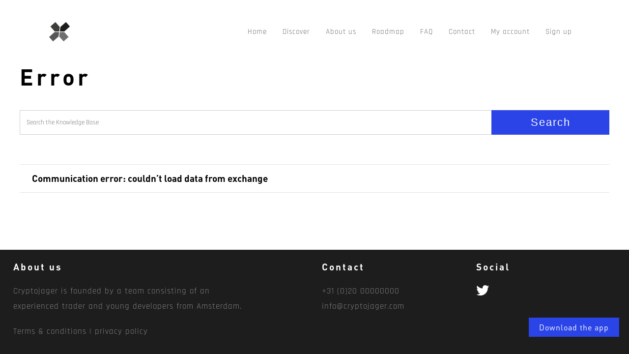

--- FILE ---
content_type: text/html; charset=utf-8
request_url: https://www.google.com/recaptcha/api2/anchor?ar=1&k=6LfOOc4iAAAAAEXbirbZ4fhbdlBrUyCKFwMWfT90&co=aHR0cHM6Ly93d3cuY3J5cHRvamFnZXIuY29tOjQ0Mw..&hl=en&v=PoyoqOPhxBO7pBk68S4YbpHZ&size=invisible&anchor-ms=20000&execute-ms=30000&cb=s0nldil2aks2
body_size: 48778
content:
<!DOCTYPE HTML><html dir="ltr" lang="en"><head><meta http-equiv="Content-Type" content="text/html; charset=UTF-8">
<meta http-equiv="X-UA-Compatible" content="IE=edge">
<title>reCAPTCHA</title>
<style type="text/css">
/* cyrillic-ext */
@font-face {
  font-family: 'Roboto';
  font-style: normal;
  font-weight: 400;
  font-stretch: 100%;
  src: url(//fonts.gstatic.com/s/roboto/v48/KFO7CnqEu92Fr1ME7kSn66aGLdTylUAMa3GUBHMdazTgWw.woff2) format('woff2');
  unicode-range: U+0460-052F, U+1C80-1C8A, U+20B4, U+2DE0-2DFF, U+A640-A69F, U+FE2E-FE2F;
}
/* cyrillic */
@font-face {
  font-family: 'Roboto';
  font-style: normal;
  font-weight: 400;
  font-stretch: 100%;
  src: url(//fonts.gstatic.com/s/roboto/v48/KFO7CnqEu92Fr1ME7kSn66aGLdTylUAMa3iUBHMdazTgWw.woff2) format('woff2');
  unicode-range: U+0301, U+0400-045F, U+0490-0491, U+04B0-04B1, U+2116;
}
/* greek-ext */
@font-face {
  font-family: 'Roboto';
  font-style: normal;
  font-weight: 400;
  font-stretch: 100%;
  src: url(//fonts.gstatic.com/s/roboto/v48/KFO7CnqEu92Fr1ME7kSn66aGLdTylUAMa3CUBHMdazTgWw.woff2) format('woff2');
  unicode-range: U+1F00-1FFF;
}
/* greek */
@font-face {
  font-family: 'Roboto';
  font-style: normal;
  font-weight: 400;
  font-stretch: 100%;
  src: url(//fonts.gstatic.com/s/roboto/v48/KFO7CnqEu92Fr1ME7kSn66aGLdTylUAMa3-UBHMdazTgWw.woff2) format('woff2');
  unicode-range: U+0370-0377, U+037A-037F, U+0384-038A, U+038C, U+038E-03A1, U+03A3-03FF;
}
/* math */
@font-face {
  font-family: 'Roboto';
  font-style: normal;
  font-weight: 400;
  font-stretch: 100%;
  src: url(//fonts.gstatic.com/s/roboto/v48/KFO7CnqEu92Fr1ME7kSn66aGLdTylUAMawCUBHMdazTgWw.woff2) format('woff2');
  unicode-range: U+0302-0303, U+0305, U+0307-0308, U+0310, U+0312, U+0315, U+031A, U+0326-0327, U+032C, U+032F-0330, U+0332-0333, U+0338, U+033A, U+0346, U+034D, U+0391-03A1, U+03A3-03A9, U+03B1-03C9, U+03D1, U+03D5-03D6, U+03F0-03F1, U+03F4-03F5, U+2016-2017, U+2034-2038, U+203C, U+2040, U+2043, U+2047, U+2050, U+2057, U+205F, U+2070-2071, U+2074-208E, U+2090-209C, U+20D0-20DC, U+20E1, U+20E5-20EF, U+2100-2112, U+2114-2115, U+2117-2121, U+2123-214F, U+2190, U+2192, U+2194-21AE, U+21B0-21E5, U+21F1-21F2, U+21F4-2211, U+2213-2214, U+2216-22FF, U+2308-230B, U+2310, U+2319, U+231C-2321, U+2336-237A, U+237C, U+2395, U+239B-23B7, U+23D0, U+23DC-23E1, U+2474-2475, U+25AF, U+25B3, U+25B7, U+25BD, U+25C1, U+25CA, U+25CC, U+25FB, U+266D-266F, U+27C0-27FF, U+2900-2AFF, U+2B0E-2B11, U+2B30-2B4C, U+2BFE, U+3030, U+FF5B, U+FF5D, U+1D400-1D7FF, U+1EE00-1EEFF;
}
/* symbols */
@font-face {
  font-family: 'Roboto';
  font-style: normal;
  font-weight: 400;
  font-stretch: 100%;
  src: url(//fonts.gstatic.com/s/roboto/v48/KFO7CnqEu92Fr1ME7kSn66aGLdTylUAMaxKUBHMdazTgWw.woff2) format('woff2');
  unicode-range: U+0001-000C, U+000E-001F, U+007F-009F, U+20DD-20E0, U+20E2-20E4, U+2150-218F, U+2190, U+2192, U+2194-2199, U+21AF, U+21E6-21F0, U+21F3, U+2218-2219, U+2299, U+22C4-22C6, U+2300-243F, U+2440-244A, U+2460-24FF, U+25A0-27BF, U+2800-28FF, U+2921-2922, U+2981, U+29BF, U+29EB, U+2B00-2BFF, U+4DC0-4DFF, U+FFF9-FFFB, U+10140-1018E, U+10190-1019C, U+101A0, U+101D0-101FD, U+102E0-102FB, U+10E60-10E7E, U+1D2C0-1D2D3, U+1D2E0-1D37F, U+1F000-1F0FF, U+1F100-1F1AD, U+1F1E6-1F1FF, U+1F30D-1F30F, U+1F315, U+1F31C, U+1F31E, U+1F320-1F32C, U+1F336, U+1F378, U+1F37D, U+1F382, U+1F393-1F39F, U+1F3A7-1F3A8, U+1F3AC-1F3AF, U+1F3C2, U+1F3C4-1F3C6, U+1F3CA-1F3CE, U+1F3D4-1F3E0, U+1F3ED, U+1F3F1-1F3F3, U+1F3F5-1F3F7, U+1F408, U+1F415, U+1F41F, U+1F426, U+1F43F, U+1F441-1F442, U+1F444, U+1F446-1F449, U+1F44C-1F44E, U+1F453, U+1F46A, U+1F47D, U+1F4A3, U+1F4B0, U+1F4B3, U+1F4B9, U+1F4BB, U+1F4BF, U+1F4C8-1F4CB, U+1F4D6, U+1F4DA, U+1F4DF, U+1F4E3-1F4E6, U+1F4EA-1F4ED, U+1F4F7, U+1F4F9-1F4FB, U+1F4FD-1F4FE, U+1F503, U+1F507-1F50B, U+1F50D, U+1F512-1F513, U+1F53E-1F54A, U+1F54F-1F5FA, U+1F610, U+1F650-1F67F, U+1F687, U+1F68D, U+1F691, U+1F694, U+1F698, U+1F6AD, U+1F6B2, U+1F6B9-1F6BA, U+1F6BC, U+1F6C6-1F6CF, U+1F6D3-1F6D7, U+1F6E0-1F6EA, U+1F6F0-1F6F3, U+1F6F7-1F6FC, U+1F700-1F7FF, U+1F800-1F80B, U+1F810-1F847, U+1F850-1F859, U+1F860-1F887, U+1F890-1F8AD, U+1F8B0-1F8BB, U+1F8C0-1F8C1, U+1F900-1F90B, U+1F93B, U+1F946, U+1F984, U+1F996, U+1F9E9, U+1FA00-1FA6F, U+1FA70-1FA7C, U+1FA80-1FA89, U+1FA8F-1FAC6, U+1FACE-1FADC, U+1FADF-1FAE9, U+1FAF0-1FAF8, U+1FB00-1FBFF;
}
/* vietnamese */
@font-face {
  font-family: 'Roboto';
  font-style: normal;
  font-weight: 400;
  font-stretch: 100%;
  src: url(//fonts.gstatic.com/s/roboto/v48/KFO7CnqEu92Fr1ME7kSn66aGLdTylUAMa3OUBHMdazTgWw.woff2) format('woff2');
  unicode-range: U+0102-0103, U+0110-0111, U+0128-0129, U+0168-0169, U+01A0-01A1, U+01AF-01B0, U+0300-0301, U+0303-0304, U+0308-0309, U+0323, U+0329, U+1EA0-1EF9, U+20AB;
}
/* latin-ext */
@font-face {
  font-family: 'Roboto';
  font-style: normal;
  font-weight: 400;
  font-stretch: 100%;
  src: url(//fonts.gstatic.com/s/roboto/v48/KFO7CnqEu92Fr1ME7kSn66aGLdTylUAMa3KUBHMdazTgWw.woff2) format('woff2');
  unicode-range: U+0100-02BA, U+02BD-02C5, U+02C7-02CC, U+02CE-02D7, U+02DD-02FF, U+0304, U+0308, U+0329, U+1D00-1DBF, U+1E00-1E9F, U+1EF2-1EFF, U+2020, U+20A0-20AB, U+20AD-20C0, U+2113, U+2C60-2C7F, U+A720-A7FF;
}
/* latin */
@font-face {
  font-family: 'Roboto';
  font-style: normal;
  font-weight: 400;
  font-stretch: 100%;
  src: url(//fonts.gstatic.com/s/roboto/v48/KFO7CnqEu92Fr1ME7kSn66aGLdTylUAMa3yUBHMdazQ.woff2) format('woff2');
  unicode-range: U+0000-00FF, U+0131, U+0152-0153, U+02BB-02BC, U+02C6, U+02DA, U+02DC, U+0304, U+0308, U+0329, U+2000-206F, U+20AC, U+2122, U+2191, U+2193, U+2212, U+2215, U+FEFF, U+FFFD;
}
/* cyrillic-ext */
@font-face {
  font-family: 'Roboto';
  font-style: normal;
  font-weight: 500;
  font-stretch: 100%;
  src: url(//fonts.gstatic.com/s/roboto/v48/KFO7CnqEu92Fr1ME7kSn66aGLdTylUAMa3GUBHMdazTgWw.woff2) format('woff2');
  unicode-range: U+0460-052F, U+1C80-1C8A, U+20B4, U+2DE0-2DFF, U+A640-A69F, U+FE2E-FE2F;
}
/* cyrillic */
@font-face {
  font-family: 'Roboto';
  font-style: normal;
  font-weight: 500;
  font-stretch: 100%;
  src: url(//fonts.gstatic.com/s/roboto/v48/KFO7CnqEu92Fr1ME7kSn66aGLdTylUAMa3iUBHMdazTgWw.woff2) format('woff2');
  unicode-range: U+0301, U+0400-045F, U+0490-0491, U+04B0-04B1, U+2116;
}
/* greek-ext */
@font-face {
  font-family: 'Roboto';
  font-style: normal;
  font-weight: 500;
  font-stretch: 100%;
  src: url(//fonts.gstatic.com/s/roboto/v48/KFO7CnqEu92Fr1ME7kSn66aGLdTylUAMa3CUBHMdazTgWw.woff2) format('woff2');
  unicode-range: U+1F00-1FFF;
}
/* greek */
@font-face {
  font-family: 'Roboto';
  font-style: normal;
  font-weight: 500;
  font-stretch: 100%;
  src: url(//fonts.gstatic.com/s/roboto/v48/KFO7CnqEu92Fr1ME7kSn66aGLdTylUAMa3-UBHMdazTgWw.woff2) format('woff2');
  unicode-range: U+0370-0377, U+037A-037F, U+0384-038A, U+038C, U+038E-03A1, U+03A3-03FF;
}
/* math */
@font-face {
  font-family: 'Roboto';
  font-style: normal;
  font-weight: 500;
  font-stretch: 100%;
  src: url(//fonts.gstatic.com/s/roboto/v48/KFO7CnqEu92Fr1ME7kSn66aGLdTylUAMawCUBHMdazTgWw.woff2) format('woff2');
  unicode-range: U+0302-0303, U+0305, U+0307-0308, U+0310, U+0312, U+0315, U+031A, U+0326-0327, U+032C, U+032F-0330, U+0332-0333, U+0338, U+033A, U+0346, U+034D, U+0391-03A1, U+03A3-03A9, U+03B1-03C9, U+03D1, U+03D5-03D6, U+03F0-03F1, U+03F4-03F5, U+2016-2017, U+2034-2038, U+203C, U+2040, U+2043, U+2047, U+2050, U+2057, U+205F, U+2070-2071, U+2074-208E, U+2090-209C, U+20D0-20DC, U+20E1, U+20E5-20EF, U+2100-2112, U+2114-2115, U+2117-2121, U+2123-214F, U+2190, U+2192, U+2194-21AE, U+21B0-21E5, U+21F1-21F2, U+21F4-2211, U+2213-2214, U+2216-22FF, U+2308-230B, U+2310, U+2319, U+231C-2321, U+2336-237A, U+237C, U+2395, U+239B-23B7, U+23D0, U+23DC-23E1, U+2474-2475, U+25AF, U+25B3, U+25B7, U+25BD, U+25C1, U+25CA, U+25CC, U+25FB, U+266D-266F, U+27C0-27FF, U+2900-2AFF, U+2B0E-2B11, U+2B30-2B4C, U+2BFE, U+3030, U+FF5B, U+FF5D, U+1D400-1D7FF, U+1EE00-1EEFF;
}
/* symbols */
@font-face {
  font-family: 'Roboto';
  font-style: normal;
  font-weight: 500;
  font-stretch: 100%;
  src: url(//fonts.gstatic.com/s/roboto/v48/KFO7CnqEu92Fr1ME7kSn66aGLdTylUAMaxKUBHMdazTgWw.woff2) format('woff2');
  unicode-range: U+0001-000C, U+000E-001F, U+007F-009F, U+20DD-20E0, U+20E2-20E4, U+2150-218F, U+2190, U+2192, U+2194-2199, U+21AF, U+21E6-21F0, U+21F3, U+2218-2219, U+2299, U+22C4-22C6, U+2300-243F, U+2440-244A, U+2460-24FF, U+25A0-27BF, U+2800-28FF, U+2921-2922, U+2981, U+29BF, U+29EB, U+2B00-2BFF, U+4DC0-4DFF, U+FFF9-FFFB, U+10140-1018E, U+10190-1019C, U+101A0, U+101D0-101FD, U+102E0-102FB, U+10E60-10E7E, U+1D2C0-1D2D3, U+1D2E0-1D37F, U+1F000-1F0FF, U+1F100-1F1AD, U+1F1E6-1F1FF, U+1F30D-1F30F, U+1F315, U+1F31C, U+1F31E, U+1F320-1F32C, U+1F336, U+1F378, U+1F37D, U+1F382, U+1F393-1F39F, U+1F3A7-1F3A8, U+1F3AC-1F3AF, U+1F3C2, U+1F3C4-1F3C6, U+1F3CA-1F3CE, U+1F3D4-1F3E0, U+1F3ED, U+1F3F1-1F3F3, U+1F3F5-1F3F7, U+1F408, U+1F415, U+1F41F, U+1F426, U+1F43F, U+1F441-1F442, U+1F444, U+1F446-1F449, U+1F44C-1F44E, U+1F453, U+1F46A, U+1F47D, U+1F4A3, U+1F4B0, U+1F4B3, U+1F4B9, U+1F4BB, U+1F4BF, U+1F4C8-1F4CB, U+1F4D6, U+1F4DA, U+1F4DF, U+1F4E3-1F4E6, U+1F4EA-1F4ED, U+1F4F7, U+1F4F9-1F4FB, U+1F4FD-1F4FE, U+1F503, U+1F507-1F50B, U+1F50D, U+1F512-1F513, U+1F53E-1F54A, U+1F54F-1F5FA, U+1F610, U+1F650-1F67F, U+1F687, U+1F68D, U+1F691, U+1F694, U+1F698, U+1F6AD, U+1F6B2, U+1F6B9-1F6BA, U+1F6BC, U+1F6C6-1F6CF, U+1F6D3-1F6D7, U+1F6E0-1F6EA, U+1F6F0-1F6F3, U+1F6F7-1F6FC, U+1F700-1F7FF, U+1F800-1F80B, U+1F810-1F847, U+1F850-1F859, U+1F860-1F887, U+1F890-1F8AD, U+1F8B0-1F8BB, U+1F8C0-1F8C1, U+1F900-1F90B, U+1F93B, U+1F946, U+1F984, U+1F996, U+1F9E9, U+1FA00-1FA6F, U+1FA70-1FA7C, U+1FA80-1FA89, U+1FA8F-1FAC6, U+1FACE-1FADC, U+1FADF-1FAE9, U+1FAF0-1FAF8, U+1FB00-1FBFF;
}
/* vietnamese */
@font-face {
  font-family: 'Roboto';
  font-style: normal;
  font-weight: 500;
  font-stretch: 100%;
  src: url(//fonts.gstatic.com/s/roboto/v48/KFO7CnqEu92Fr1ME7kSn66aGLdTylUAMa3OUBHMdazTgWw.woff2) format('woff2');
  unicode-range: U+0102-0103, U+0110-0111, U+0128-0129, U+0168-0169, U+01A0-01A1, U+01AF-01B0, U+0300-0301, U+0303-0304, U+0308-0309, U+0323, U+0329, U+1EA0-1EF9, U+20AB;
}
/* latin-ext */
@font-face {
  font-family: 'Roboto';
  font-style: normal;
  font-weight: 500;
  font-stretch: 100%;
  src: url(//fonts.gstatic.com/s/roboto/v48/KFO7CnqEu92Fr1ME7kSn66aGLdTylUAMa3KUBHMdazTgWw.woff2) format('woff2');
  unicode-range: U+0100-02BA, U+02BD-02C5, U+02C7-02CC, U+02CE-02D7, U+02DD-02FF, U+0304, U+0308, U+0329, U+1D00-1DBF, U+1E00-1E9F, U+1EF2-1EFF, U+2020, U+20A0-20AB, U+20AD-20C0, U+2113, U+2C60-2C7F, U+A720-A7FF;
}
/* latin */
@font-face {
  font-family: 'Roboto';
  font-style: normal;
  font-weight: 500;
  font-stretch: 100%;
  src: url(//fonts.gstatic.com/s/roboto/v48/KFO7CnqEu92Fr1ME7kSn66aGLdTylUAMa3yUBHMdazQ.woff2) format('woff2');
  unicode-range: U+0000-00FF, U+0131, U+0152-0153, U+02BB-02BC, U+02C6, U+02DA, U+02DC, U+0304, U+0308, U+0329, U+2000-206F, U+20AC, U+2122, U+2191, U+2193, U+2212, U+2215, U+FEFF, U+FFFD;
}
/* cyrillic-ext */
@font-face {
  font-family: 'Roboto';
  font-style: normal;
  font-weight: 900;
  font-stretch: 100%;
  src: url(//fonts.gstatic.com/s/roboto/v48/KFO7CnqEu92Fr1ME7kSn66aGLdTylUAMa3GUBHMdazTgWw.woff2) format('woff2');
  unicode-range: U+0460-052F, U+1C80-1C8A, U+20B4, U+2DE0-2DFF, U+A640-A69F, U+FE2E-FE2F;
}
/* cyrillic */
@font-face {
  font-family: 'Roboto';
  font-style: normal;
  font-weight: 900;
  font-stretch: 100%;
  src: url(//fonts.gstatic.com/s/roboto/v48/KFO7CnqEu92Fr1ME7kSn66aGLdTylUAMa3iUBHMdazTgWw.woff2) format('woff2');
  unicode-range: U+0301, U+0400-045F, U+0490-0491, U+04B0-04B1, U+2116;
}
/* greek-ext */
@font-face {
  font-family: 'Roboto';
  font-style: normal;
  font-weight: 900;
  font-stretch: 100%;
  src: url(//fonts.gstatic.com/s/roboto/v48/KFO7CnqEu92Fr1ME7kSn66aGLdTylUAMa3CUBHMdazTgWw.woff2) format('woff2');
  unicode-range: U+1F00-1FFF;
}
/* greek */
@font-face {
  font-family: 'Roboto';
  font-style: normal;
  font-weight: 900;
  font-stretch: 100%;
  src: url(//fonts.gstatic.com/s/roboto/v48/KFO7CnqEu92Fr1ME7kSn66aGLdTylUAMa3-UBHMdazTgWw.woff2) format('woff2');
  unicode-range: U+0370-0377, U+037A-037F, U+0384-038A, U+038C, U+038E-03A1, U+03A3-03FF;
}
/* math */
@font-face {
  font-family: 'Roboto';
  font-style: normal;
  font-weight: 900;
  font-stretch: 100%;
  src: url(//fonts.gstatic.com/s/roboto/v48/KFO7CnqEu92Fr1ME7kSn66aGLdTylUAMawCUBHMdazTgWw.woff2) format('woff2');
  unicode-range: U+0302-0303, U+0305, U+0307-0308, U+0310, U+0312, U+0315, U+031A, U+0326-0327, U+032C, U+032F-0330, U+0332-0333, U+0338, U+033A, U+0346, U+034D, U+0391-03A1, U+03A3-03A9, U+03B1-03C9, U+03D1, U+03D5-03D6, U+03F0-03F1, U+03F4-03F5, U+2016-2017, U+2034-2038, U+203C, U+2040, U+2043, U+2047, U+2050, U+2057, U+205F, U+2070-2071, U+2074-208E, U+2090-209C, U+20D0-20DC, U+20E1, U+20E5-20EF, U+2100-2112, U+2114-2115, U+2117-2121, U+2123-214F, U+2190, U+2192, U+2194-21AE, U+21B0-21E5, U+21F1-21F2, U+21F4-2211, U+2213-2214, U+2216-22FF, U+2308-230B, U+2310, U+2319, U+231C-2321, U+2336-237A, U+237C, U+2395, U+239B-23B7, U+23D0, U+23DC-23E1, U+2474-2475, U+25AF, U+25B3, U+25B7, U+25BD, U+25C1, U+25CA, U+25CC, U+25FB, U+266D-266F, U+27C0-27FF, U+2900-2AFF, U+2B0E-2B11, U+2B30-2B4C, U+2BFE, U+3030, U+FF5B, U+FF5D, U+1D400-1D7FF, U+1EE00-1EEFF;
}
/* symbols */
@font-face {
  font-family: 'Roboto';
  font-style: normal;
  font-weight: 900;
  font-stretch: 100%;
  src: url(//fonts.gstatic.com/s/roboto/v48/KFO7CnqEu92Fr1ME7kSn66aGLdTylUAMaxKUBHMdazTgWw.woff2) format('woff2');
  unicode-range: U+0001-000C, U+000E-001F, U+007F-009F, U+20DD-20E0, U+20E2-20E4, U+2150-218F, U+2190, U+2192, U+2194-2199, U+21AF, U+21E6-21F0, U+21F3, U+2218-2219, U+2299, U+22C4-22C6, U+2300-243F, U+2440-244A, U+2460-24FF, U+25A0-27BF, U+2800-28FF, U+2921-2922, U+2981, U+29BF, U+29EB, U+2B00-2BFF, U+4DC0-4DFF, U+FFF9-FFFB, U+10140-1018E, U+10190-1019C, U+101A0, U+101D0-101FD, U+102E0-102FB, U+10E60-10E7E, U+1D2C0-1D2D3, U+1D2E0-1D37F, U+1F000-1F0FF, U+1F100-1F1AD, U+1F1E6-1F1FF, U+1F30D-1F30F, U+1F315, U+1F31C, U+1F31E, U+1F320-1F32C, U+1F336, U+1F378, U+1F37D, U+1F382, U+1F393-1F39F, U+1F3A7-1F3A8, U+1F3AC-1F3AF, U+1F3C2, U+1F3C4-1F3C6, U+1F3CA-1F3CE, U+1F3D4-1F3E0, U+1F3ED, U+1F3F1-1F3F3, U+1F3F5-1F3F7, U+1F408, U+1F415, U+1F41F, U+1F426, U+1F43F, U+1F441-1F442, U+1F444, U+1F446-1F449, U+1F44C-1F44E, U+1F453, U+1F46A, U+1F47D, U+1F4A3, U+1F4B0, U+1F4B3, U+1F4B9, U+1F4BB, U+1F4BF, U+1F4C8-1F4CB, U+1F4D6, U+1F4DA, U+1F4DF, U+1F4E3-1F4E6, U+1F4EA-1F4ED, U+1F4F7, U+1F4F9-1F4FB, U+1F4FD-1F4FE, U+1F503, U+1F507-1F50B, U+1F50D, U+1F512-1F513, U+1F53E-1F54A, U+1F54F-1F5FA, U+1F610, U+1F650-1F67F, U+1F687, U+1F68D, U+1F691, U+1F694, U+1F698, U+1F6AD, U+1F6B2, U+1F6B9-1F6BA, U+1F6BC, U+1F6C6-1F6CF, U+1F6D3-1F6D7, U+1F6E0-1F6EA, U+1F6F0-1F6F3, U+1F6F7-1F6FC, U+1F700-1F7FF, U+1F800-1F80B, U+1F810-1F847, U+1F850-1F859, U+1F860-1F887, U+1F890-1F8AD, U+1F8B0-1F8BB, U+1F8C0-1F8C1, U+1F900-1F90B, U+1F93B, U+1F946, U+1F984, U+1F996, U+1F9E9, U+1FA00-1FA6F, U+1FA70-1FA7C, U+1FA80-1FA89, U+1FA8F-1FAC6, U+1FACE-1FADC, U+1FADF-1FAE9, U+1FAF0-1FAF8, U+1FB00-1FBFF;
}
/* vietnamese */
@font-face {
  font-family: 'Roboto';
  font-style: normal;
  font-weight: 900;
  font-stretch: 100%;
  src: url(//fonts.gstatic.com/s/roboto/v48/KFO7CnqEu92Fr1ME7kSn66aGLdTylUAMa3OUBHMdazTgWw.woff2) format('woff2');
  unicode-range: U+0102-0103, U+0110-0111, U+0128-0129, U+0168-0169, U+01A0-01A1, U+01AF-01B0, U+0300-0301, U+0303-0304, U+0308-0309, U+0323, U+0329, U+1EA0-1EF9, U+20AB;
}
/* latin-ext */
@font-face {
  font-family: 'Roboto';
  font-style: normal;
  font-weight: 900;
  font-stretch: 100%;
  src: url(//fonts.gstatic.com/s/roboto/v48/KFO7CnqEu92Fr1ME7kSn66aGLdTylUAMa3KUBHMdazTgWw.woff2) format('woff2');
  unicode-range: U+0100-02BA, U+02BD-02C5, U+02C7-02CC, U+02CE-02D7, U+02DD-02FF, U+0304, U+0308, U+0329, U+1D00-1DBF, U+1E00-1E9F, U+1EF2-1EFF, U+2020, U+20A0-20AB, U+20AD-20C0, U+2113, U+2C60-2C7F, U+A720-A7FF;
}
/* latin */
@font-face {
  font-family: 'Roboto';
  font-style: normal;
  font-weight: 900;
  font-stretch: 100%;
  src: url(//fonts.gstatic.com/s/roboto/v48/KFO7CnqEu92Fr1ME7kSn66aGLdTylUAMa3yUBHMdazQ.woff2) format('woff2');
  unicode-range: U+0000-00FF, U+0131, U+0152-0153, U+02BB-02BC, U+02C6, U+02DA, U+02DC, U+0304, U+0308, U+0329, U+2000-206F, U+20AC, U+2122, U+2191, U+2193, U+2212, U+2215, U+FEFF, U+FFFD;
}

</style>
<link rel="stylesheet" type="text/css" href="https://www.gstatic.com/recaptcha/releases/PoyoqOPhxBO7pBk68S4YbpHZ/styles__ltr.css">
<script nonce="ct8lb1UU87rNyUUjEdPxuA" type="text/javascript">window['__recaptcha_api'] = 'https://www.google.com/recaptcha/api2/';</script>
<script type="text/javascript" src="https://www.gstatic.com/recaptcha/releases/PoyoqOPhxBO7pBk68S4YbpHZ/recaptcha__en.js" nonce="ct8lb1UU87rNyUUjEdPxuA">
      
    </script></head>
<body><div id="rc-anchor-alert" class="rc-anchor-alert"></div>
<input type="hidden" id="recaptcha-token" value="[base64]">
<script type="text/javascript" nonce="ct8lb1UU87rNyUUjEdPxuA">
      recaptcha.anchor.Main.init("[\x22ainput\x22,[\x22bgdata\x22,\x22\x22,\[base64]/[base64]/[base64]/bmV3IHJbeF0oY1swXSk6RT09Mj9uZXcgclt4XShjWzBdLGNbMV0pOkU9PTM/bmV3IHJbeF0oY1swXSxjWzFdLGNbMl0pOkU9PTQ/[base64]/[base64]/[base64]/[base64]/[base64]/[base64]/[base64]/[base64]\x22,\[base64]\\u003d\\u003d\x22,\[base64]/[base64]/[base64]/DhsOHW8KNSVgyLcOcAMO1w4fDmD3DvcOQwqYlw6x/PEp8w5fCsCQEfcOLwr0bwpzCkcKUPHEvw4jDgxh9wr/DiDJqL1DCnW/DssOWYltcw5nDvMOuw7UTwr7Dq27Ct1DCv3DDgWw3LS3Cs8K0w79sKcKdGAt8w60aw5cawrjDugUgAsONw4HDgsKuwq7DqsKBJsK8CMOXH8O0Z8KgBsKJw7fCm8OxasKmYXNlwrDCksKhFsKVV8OlSAPDrgvCscODwpTDkcOjCyxJw6LDiMO1wrl3w6/[base64]/CuMOBIAl6RD8dw4k/ScKiwqbCgMOlwodvd8OvPXMlwq/CrQ51V8KNwovCrlkaf288w5jDucOiNsOHw5/ClS9TOsK2SmLDnQnCmR8fwrACIcOddMONw4rCvRTDq1E8PMOUwrVpNsOnw7XCpsKkwpZRHVUTwqLChcOgWyNlYy7CiTovS8OsYMOcd2V5w4zDhS/DgcK6fcK2UsKSOsOXdMKTC8OEwrh8wrpJCzLDoFwRHHbDjzfDpj8uwoQGORhbbQ1VHiHCiMK/UsOPGsKdw5TDlTDCpQHDqMOIwofDvjZ8w7jCt8OTw7xRD8KoUMONwo3CpjzCggbDsTALX8Krc2PDrztvNcKZw5s7w7Z4ScK6UAJvw47CliJ0WSY2w7XDs8K0OxrCicOJwpjDvcO4w68ALVRJw47CvcKaw7l/JcKHwrvDhMOHDMK9w4nDosKzwo/ClBZtOMKXw4VUw5pBL8KAwrrCl8KTKSfCmMOTDX3CgMKuXGrCi8Knw7TCmnbDpQPCl8OJwphPwr/CncO0DHzDkTbCk3PDgsO5wqjDiBfDr2sTw6EjAsO5XsO5w5XDqDrDuT3DhhTDkEF5WUhTwrAZwprDhDowQsOJMMOaw49FIzsVwpAmUWDCgQnDn8OPw67Dj8OLwrkCw5V6w40Md8OpwrMPwoTCrMKbw5Y/w7PCqMKRR8O4acK9IcOpOhd7wp4Bw59HLcKCwqd/UFjDssKdEcOKYVbChMOgwrHDjyHCt8Kvw4ETwog8wr0Fw5bCmwUDOcKBV3x5HMKQw7ZoOTokwp3CnwnCsmZ8wqfDnBTDtUrCkxBow54wwrHCo2BWLT/Di03CgsK7w5NYw7ovM8KYw5PDvnHDgMKOw5xJw5DCkMO8w4jDhAjDiMKHw4dHY8OKZAXCvcOpw6xdVE9Yw6onYcOcwq7CqFjDq8O6w6DCvD3CksOBW1PDhEXCvBLClRpAL8K/X8KdWMKMasKfw5BCXMKWZGtYwqh5EcKkw6LDqjkMO2FXSnUXw6LDhcKZw7kbXcOvEzEaXw1WRMKfGwlSEDdrGyp6wq4Ib8Ocw4UEwqXCvcO7wrJcTgRzFMKlw6pfwqLDjMOGTcOYQ8OTw6zCpsK2CW0owrzCksKNI8K3ScKqwp/[base64]/FAd2wrbDocKGw5MiwojCgEzCgQMFO1/CmMK7dQbCvcK9O0XCscKxBU7DkxrDicOPTw3Cqx/DtsKTw5pyNsO0B057w5MVworCj8KfwpRzQSxuw6DDiMKsCMOnwrTCjsOaw4t3wooVGwBhLynDuMKITWXDj8ODwoDCpk7CgR/CtcK3FcKBw5V4wqDCqnMoYQgUw5LCpjPDm8KMw5/CjG8Gw6gbwqJCQsOnw5XDqcOYLMOgwphyw60hwoIxTGFCMDXCvEHDmUfDicO6RMKsAjMRw7xwLsOycA8Ew6PDrcKFY0nChMKPXUFnV8KAf8ObOkPDgmsXw6BJFHDDryI/CGTCjMKdPsO4w7rDvHsvw7cCw7JWwp3DgzNBwqrDr8O9w5hVwoLDrsKCw5NKVsKGwqDDliYHTsKXHsOGOSc/w79gVRvCn8KSeMKNw5s/e8KXH1PCkFPDr8Kawq/Ch8KYwpN2LMKwe8KrwpXDuMKyw7x8wpnDiCDCqcKFwqUuXxV7MAoVwqfCiMKaZsKfCsO0MAvCgiHCm8K5w6cLwpMwDMOzCx5Ew6nClsKNcXZsWwjCp8K+JnHDuWRvb8KjGsKbT1gQwqLDgMKcwrHDnhJfUcOQw5/DncKKw6Edwo9Pw61ew6LDhcOkfcK/ZsOrw4lLwrAYCMOsGUZ+w77CjREmw5/[base64]/Cq8KMCHo4O8K4w48Hw4HCg8OXw7nDvHnDicKjw67CusKAwp1ca8KAKnrDtcKCUMKXacOUw5jDlA1qwq9WwqwrS8K4NBHDjsK1wrjCv2XDo8O+wp7ChMOVERE0wpPCv8Kbwq/DsW5aw6AAfMKJw6Q1McOUwpV6wqtYW3ZsfFnDizlYeENhw6N9w6zDo8KvwoXDgCZOwowQwpsvIU0AwpbDi8ORecKBWMK8WcKGaGIywpRiw5rDuHvCjizCjU9jLMKRw7xpEcOZwoFcwpvDqUDDjUgBw57Dv8Kzw4/CjcOVKsOEwo3DjMKfw6hxZMKUUzlvw4vCjMOLwqjCrUQJAGUyHcKoFzrCjMKLRCrDksK6w4/Du8K8w5nCncO2csOzw6TDmMOfd8K5dMOUwoopSHjCsj9yasKjw7jDpcKwRcKbAcOxw7oiLBLCozDDuhNeBitbcwxfFHEpwo81w5MLwqPCisKWa8KxwojDunhCJnM5c8OLaD7DjcKuw6rDsMKkUiDCksOMHyLClMK3JG/DmXhmwqzCk18Gwq3DnQxJBBfDpcO0N3IHSnJlwq/Dux1rDg9hwqxHAMOOwpgEVcKqwp4tw4EjR8O8wozDolsUwpnDsWDCl8OuckXDq8K5esKUGMK2wq7DosKiLUgKwo3DgC9/[base64]/DjMKaH8OgMsODMsK2wrTCok/DoRrDhMKvb8O6wo95woTCghNmc2zDqiXCv3Z/BUl/wqzDiFLChMOKET/[base64]/DtwPDisOaQMOKMsOCZcKuwozDu8O5c0jClkk0wrYawrNGw7/DmcKhwo9PwpLCl1IkdnEHwrw2w4zDvB3CiUJ9wqDCuQZ2CFfDk3RAwqXCtzPCh8OoQmM+EsOUw6rCtcKlw7lYKcKqwrPCvQ3Ckx3DuUABw7BCQ3wewplJwq0/[base64]/Dt8Kzwo1kesOqwp/DmwkZT8O+UcKWwoTCh8K2PyHClcK0PMK4w4nDrQzCgj/[base64]/DgGvCjmfDvcKJScOkegHDq2bChk7DksOBw4rDssO6wrrDsw8PwqDDlsKILsO8w4cLQ8KXcsOpw4s+A8KQwoRnesKAw7jDjTQKIh/[base64]/DhsKUPxXDvVDCm8KZNcKBZ2jDpMOgwpPDssKAQmDCqloVwrkBwpfCmFxxwqs8XQrDpMKABMOcw57CiT9xw7wiJGTDlibCvBYKMsOjNC/DkiXDgVbDl8K8UMKhel/Dm8OoWyUuWsKxah7CrsK3FcOiV8Onw7ZkTjDCl8KbRMOESsOSwqXDucKTwoHDs2PCgn4mHMOuJ0HDlMK+woskw5PCtcKCwoXClBYdw6gYwrvDrGrDvCYRPyJCCsOAw4LCisO7Q8KiOcOFZMO0MQBCB0dZO8Kvw7hbHS7CtsKQwoDCjiZ4wrLCgwpROsKOGh/Dj8KZwpLDnMOiRlx4FcKfLl7CpxQkw4nCvsKNMcOgw53DrgXCnyrDikHDqSvCjcOSw73DvcKgw6ALwo7DuErDr8KSfBhXw5s8wonDoMOIwqHCn8KYwql+woTDusO6dBHDoD7CiQ5jSsOwB8KGPmN/bRfDll4cw74ywrTDhBIPwo8ow4pqAk7CrcKEwq3DosOjc8OIOsOSVX/[base64]/CjjIWJR0KwoLClEcYTChhesKNDMKCwrogwqVvYcKfPTLDlmfDh8KcTW7DmzN7A8KFwrjCsyvDlsKgw6A9bDnCj8KowqrDoUY0w57DilvDuMOAw7jCsQDDuETDnMKYw7tpGcKdGsKMwr1nQ23DgkIWZ8KvwpYDwqzClCfDkUPCvMKMwr/DnRfCscKPwpjDucKUSnhDKcKmwpXCssOJZ2PDm3/CpsKxRHbCm8KETsOCwpvDvWDDtcOaw5DCoABQwpoYw7fCoMOiwqvCt0kIenDDsGLDp8OsAsKtJk9tAwwoUMKRwosRwpnDt3tLw6tzwpRrEEp/[base64]/DMOuwqvDqU/[base64]/DlMKFHBd6wrpEThUMw77DgwhDw4VZw49YWcK6agUcwrZJC8O2w58hF8KHwoXDkcOxwowyw77CgcOaSsKHwojDqMONOsOuFsKRw58mwq/DhyMUTH/CoikmBTTDlcKBwpLDtMOJwpbCmcKewrfCiww9w6DDq8KwwqbDgCd0cMOQJwVVRCvDpm/[base64]/DqDgTwqLCqMO6w7V4VMKwwot5w5rCsnjCnMOgwrrCqnw6w5BNwrrCjzPCtsK4wq5Se8O5wqbDq8OjbRjChh9GwpfCuW9dVsOfwpccGljDt8KbRT/CjcOrUMKmGcOUF8K/Jm7Dv8OTwoLCjMKEw7jCjgZ4w4M6w7hkwplIb8KtwrIpPzjCr8OaakbCox07eVwYVSzDksOSw5zCpMOUwrbCqUjDtQ9kexfCqH8xNcKqw4DDjsOtwp/DpMOUKcOPRg7DvcKdw5Mhw6pWC8K7dsOxSsKpwpd0BwNoTsKEVsOQw7TDh3MTPmbDi8OZETJVcsOwUcOaEAl5JMKqwoFQwq1mTVXDjE07wrbDpnB/[base64]/DmQhLw68xwqfCuHgXw6vDhsKmwrwDCn/Dok3Dg8K2KnXDvsO1wqwOdcOIw4XDiGEOwq4hwofCo8KWwo0YwpcWJFPDimsQw5VHw6nDscObBT7Co2ULEH/CicOVwpgiw5XClCbDsMOJw7/DnMKDfANswqhsw4R9LMO8Y8Otw5XCpMOtw6bCq8Oew6xbQEbCviRTBDUZw6w+BsOGw4h3wo8RwqfCusKlRMO/KgrCm0LDqErCgMOdR0ZNw6DCiMOgCE3DkEFDwpHCkMKgwqPDsUs8w6UYBGDDuMOFwolGw7xqwoQFw7HCmmrDgMKIYH3DhisFCjTClMOzw7/Ch8OCcWx8w5jDqsKuwpZIw7Q3w7JyAT/DgmvDmcKrwrjDicKFw7Utw67ChR/[base64]/w6TCkwnClcKqwpTCoCbCuA5jw7wuw5DCl0cCwofCucK4wrfDnW/DtFzDjBbCq2chw7fCvGofPsKsWm/[base64]/[base64]/CkMKJR8KKEWdewpAhwqXCoMOCw7LDow8VYm5vAQwWw75HwpABw78LR8OWwotmwqUIwqfCm8OdQsKpDixpUDDDiMODw5YUDMOTw7gvQMKywotMHcO4LcOcc8OxXsK8wr3Dig3DpcKOaUZUZsKcw4pXwr/[base64]/wr3Dsl4recOOwr4HwoRBw7UbdS/CqhjDujpYw6rChsK2w7/[base64]/CgwrChS3Dk8KKwoh+MsOPL8KBCsKaw412w4N4woEUw6pCw7QlwqgbKH1iD8K6woUzw7zCtwMeOysJw7/CoR8ow6sGwocYwrPCj8KXw4TCjQ84w5I3OMOwYMO4acOxeMKIFh7ChwhmK11sw7TCjMORVcOgNgfDtcKia8OCw4xMw4TCj2vCksK6woTCqCXDucKPw6fDkQPDpmzCgMKLw5jDq8KrFMOhOMK9w6VLFsKawq4Kw47Ci8OhZcOlwrXCkUttwq/CsjVSwpYowqPCohYFwrbDgcOtw61Eb8K+XsOveA3DthdJcz12NMOqIMK7w5QAfEnDpU/Djm3Dj8OUw6fDkS4mw5vCqFnDpDHCj8KTKcO5W8KOwr7DmMOLccKDwpnCiMKhFcOFw6YNw6NsCMKlZMOSasK1wp13eGvCvcKqw7/[base64]/DpcOJIMOkwqQzw50YVcKWw7EjZz9IP8KkL8K4w4jDhcK3LcO/YGnDiSRdKH4/[base64]/CnD5Mw7zCsDwLKTnDrcKfMzd/IFvDusOgw6E4w73CtmrDu1DCgg/CnsKYLX8jDQgiKUxdTMKNw7wYHiYOD8O6RMOqRsOlw7M5AEU2cXRVwonChcKfXnUFNgrDoMKGwrsyw5vDtidsw4UZBRhidsO/wqskLsOWHG8Nw7vDscOCwr84wrgrw7V1O8OQw5DCu8OaH8O2OXpow7vDuMKuw53DjRrDo1/[base64]/CmBbCj8KAw4x/IxjClsK7w4TChwZGA8KrwoXDvk7Dt8KAw7N1w55tZ13CnMKWwo/[base64]/Y2wCwqdYXMKowo7DksOraB/Dg8OJw6tYAyvCnicDwrlVwptKM8K6wpbCgjQMSsKDwpFuwpvDsTXDjMOSKcOrQMO0OUDCohvCrsORwq/CijYRKsOOwpnCk8KlC1fDpcK4woo9wpXDhsO8DcONw6bCsMOzwrjCocOtw4TCnsOhbMO/wqvDiVVgAm/CucKEw4rDqcOOOjg/A8KqQkFfwpEUw7vDsMO0wr3CrVnCi0sLw4ZbM8KTHcOGdcKpwrQgw4/DkWAcw6dvwqTCmMKfw6I+w6JfwqrCssKPSC8CwpY8MsKQZsOKYMOFbgHDvzYdc8ORwozDl8Ojwplmwq4lwqF6w484w6YDd3PClQh7cQ/CusKMw7cbA8K0wqwzw7vCqgfDpiRHwovDq8ORwqk4wpQ6GsOIw4gaA2IUb8KHfAzCrCHCuMOzwpQ+woN3wpXCsljCoxM1U0wXKcOvw7/DhMOrwqNaSHwJw5YTHy3DhVIxVH4/[base64]/Pk4+w7XDqTYXd1UCwozCnk/Dv8KIwpTChi3DvMOIegvCnsKMT8K7w7TCsEY9XsKiL8OHTsK8EcOWw53Cn1PDp8KMV1M1wpdbLsO1DFg9B8KFA8O8wq7DjcK/w4/CgsOELsKFUTAHw7rCqsKnw7R7wpbDn0TCkMODwrXDtU/DkzrDjFVuw5nCilZTw7vCiU/DuWxAw7TDiXHDk8KLZl/Dn8KkwppRKcOqI2gQQcKVw6ZLwonDtMK4w4bCiiEecsO+wovDqMKWwqRew6AvWMKXYErDu0zDmMKiwrnCv8KQwqRxwrvDplbCninCl8Kjw506dW5BfkjCpWzCmiHDsMK/wrrDv8OkLMOAXsODwrkIC8KVwqFJw6EhwpsEwpZoPsK5w6LCgzrCvMKlc3YFA8KqwpfDpg9swp0qacKzBMORUxnCs1p8DGPCtBxhw6kGUcOhFcKBw4jDuG/DnxbDtcK5M8ObwrbCvH3CimnCqkHCiQhKOMKywr/[base64]/CpEzCi2fCl8K5wq4dOcO3eH4cMk1aYkQKw5PCoicAw4fDnF/Dg8OYwqkdw5LCu1AQeQbDoGRlGVfDji01w5YjFDPCvsOLwrLCtTZOw6lkw7/Ch8OewoPCqyPDtsOGwqIxwpHCpcO6VsKMKhcXw6waM8KGUcKsaCFGTsKawpDClhnDmExiw5pONcKkw6zDmsO8wrxNWcOhw4jCv0XCtlArWHYzwrpiJE/ChcKPw5xEFBheRnYjwo1mw5tDKsKqPGxDwqAawrhJWwLCv8OdwqVJwoLDo1J3Q8K6Vn5kGcK4w5TDvcOrLMKeB8OOXsKEw7IYH1oNwrwUZTLCsRHCoMOiw7khwrEqw7gJIFTCi8O9dApjwq3Dl8Kbw4MKwp/DlsKNw71WbyYMw4EGw4DCi8KRbsODwolAasKuw4oRIMKXw4FMbW7CvGHDuBPCmMK6CMOvw7rDkW9zw6Mrwo5swpkYwq5nw7xlw6ESw6jCqx/CqRnCmwbCpQRbwpZmasKwwp5ydjZcQikBw41rwqsRwqnCiXtDYsKybcK0WMOAw5vDtn9nOMKuwrrDqMKCw5TDiMKqw5PDsyJuwrdjTRPCrcK/wrF3IcK8BDVswqY/csOOwp/[base64]/[base64]/[base64]/[base64]/CjTvDmCvCn8OUMsOSwpovClzCi8OwOcKJYsKCAMOlD8O8VcK7wr7Cmx13wpBLYk4NwrZ9wqQEHHssJcKNDcOiwo/ChsKcdQnCkBgWIw3DshHDrV/CjsKjP8KkT2DDsAxpdsKbw5PDqcKmw79yekZhwrMyITnCmURCwr17w7VUwojCs0PDhsO9wp/Dv17DpHlmwpPDj8K2VcKqDmrDmcKbw6A3wpHClmlLccKdAMK9wr03w5wEwqcTL8K9bjkxwq/DicOiw7DCnGHDrsKiw7wKw5U9KWgMwqEZBGBZYsKxwrXDmwzCkMKrHsORwqBYwqzCmzJGwqzDhMKkwoNZJcO8HcK1woRBw6XDo8KJL8KAAgkow44EwonCu8OHJcO8wrvCpcKmwq3CpzgDfMK+w6sdPzRvwonCiz/DgCbCocKZXmvCgATCtsO8Ly9OIgU/fsOdwrF/wqYhGw/[base64]/wq5vTWzCvcOfw77Ds8KPLAHCnWXDuW7ChcK7wpMWYAfDpMOnw4pEw4PDi0gLLsKDw4tJNxnCtCFIw67Ct8KYIMOIdsOGw44PXcOGw4fDhcOCw6BAasKZw6zDtSZiH8K0w6HCtQ3CnMKOUyBsPcKPJMO6w7NGBcKFwqo1WGYSw442w4MHw7/CiULDlMK7KnsIwqcdw5Qnwr0Fw6pTPcO3bsKGTcKFwpUMw78RwozDkD1cwo1zw43CliDCrzgDcQ5Zw4BRHsKUwqbCnMOCwqjDocOqw4kfw58ww65aw6cBw6DCtkbCpMKkIMKcTVdHZMOxw5ZhRsOtGgdaPcOpYR7DlUgEwr1YQMKIAl/ClXnChMK7GcO7w4HDtmPDkzLDgilgLsOrwozCvxpAfHbDg8KKCMK9w7INw5p/w6XCh8KVEWcSAmR3FcKPWMOEFcOFScOmYihgAhxLwoYcYMKHaMKQYMKlwozDicK3w6UBwo3ChTsUw603w53CqcKkZ8KkHFgZwqfChhsOVUhCRiIfw4ZcSMOow5fDhH3Cgn/[base64]/BALCtT/CvQVkw5HDnHfDvcOMwogyNx5waAJrbC4uMMODw5EtInHDkcOxwo7DrcKXw6PDi2nDhMKrw6nDosOyw5ggREvDl0cFw6PDkcOzEsOEw5fDqRjCoFoewoUIwplsZcO8worCk8ONRDtzLD/[base64]/NzklRMK3w4LDm8O4wozCtcOnw4x4woR3YiDDl8K9Q0rClxZhwrF2fcKcwobCksKEw4TDl8Ksw44qwow3w7bDn8OECcKJwrDDjn9GYW/CmcOww6p3w5w5wogGw6vCuCYUQz1CHGBAWcOgIcOHU8KrwqvCv8KWZcOyw5pBwq1bw5cyKifClBE4cznCj1bCkcKUw7nChFFNRcOzw7fCmsOLZ8Onwq/[base64]/CvDk+FBLCmsO0w4XDhDPDssKew4HCgxx9w4tEYsKSCQRyTcOHbcKjw7rCogHCmH8DNnbCkcKWR0dVcwZ6w5/[base64]/[base64]/[base64]/DmcOXwrxYwrtUEMKQH1bCuMK7wobDhTErAl3DtcOmw7pzMVDCgcK1wr5Bw5zDoMOIO1hLRcKbw7VRwrPDkcOULsKLw5/CgsKxwpROdGczw4DDjyjCgsKQwoHCosKkFMOTwqvCsgFCw5DCsCYdwpjClm0HwoQrwrjDtXcewrA/w6bCrsONfDzDp2PCui/CrzAVw7zDjULDvjHDg3zClMK4w6PCokE3UcOHwpLDhRIWwoXDhhXCgSDDtcK0OsKKYHHCrMKTw6rDqWbDqwVwwq5hwo7CsMKsNsKqAcOOfcOPw6tVw6FXw54xwrQOwp/DsXvCiMO6wojDsMKswoDCgsOBw51KeXXDqGAvw78DM8OowoNtS8OgbT5Tw6UewpxpwofDonrDnSjCnl7DvDREXB8vGMK0fSPCq8OlwrhfNMO+KsO3w7fCmE7CmsOecMORw5MMwr0yAS84w5NHwoktJMOrSsOZUURJwqvDkMOxw5PCvsOnDsOGw7vDv8OCYMKbGGvDlC/DvgvCgXPDrcOvwoDDucOWw5PCtRgdHxQsI8Kew7TCpSNswqd2PxfDijPDl8OGwo3Cv0bDpUXCk8KVw5nDtsKFw5LCjwsETMOAasK4GBLDrFTDsmnDj8OGRS/CqABNwod7w7XCisKKJ1x2wqU4w6nCuGDDoW3DuDbDgMOYXSbCj3U3MBoRwrdswofCi8K0eEtcwp0gMn15fUscQh7CpMK7w6zDr27DtxZTL0gawpvDj1bDmTrCrsKBXUfCr8KhTjHCgMK4ayg/JGwpXlpsNmrDsTZ/wp1qwoMtKMOIccKewrrDsTlqGcKKREPCm8O/wpbCvsObwoPDg8Kzw73DpAPDv8KFMMKaw6xkw4LCh3fDmmfDjWgsw6EXUcOLGlvDksKPw5kWRcK1FR/Do0s5wqTDjsOEEsOywoRuIMK5wrFjYcKdw7RnAMOaNsKjOA5VwqDDmn/Dh8O+JsKCwo/CgsOHw5tYw6HCsTDCmcOfw4nCm1DDp8KZwrJ1w6jDsRJ/[base64]/wqZbw6k0EMOLwpPCh8OtegbDv8Oow5oCJMO1wpLDlcOCFcOEw7BtZDHDjl94w5fClRnDmsO8P8KaND9iw63CqgU6w6lHZMKsLGPCt8K+w7EFwr7Cq8KWesO6w7cGFsK/[base64]/[base64]/CploLLCEiJMOFQ8KoHsKGwp81wpDCkMKJDB/CpcKJw4FhwogMwrDCqHsXw6k9RQUKw7DCt28QGUkrw77Dn1Y4IWvDscOhbzbDisOrwoI8w5FLWMOZUD0DSsOOH1VTw4p/wqd3w57ClsK2woARHx10wpcuO8OOwpfCv2NAVkdXw4ArVCnDqcKnw5hhw65dw5LDjcO0w6VswqRlwpvCtcKIw7/DrxbDu8K1LHJjBAwywpEFwos1VsOdw57CkVAKEE/ChMKhwr5rwooCVMO2w41rdVLCtyNTw54lwpzCvHLDgx9pwp7CvG/[base64]/DrDp3ZAfCqBbCrMKFwoLDqcOdw7V2M1TDscKLw7DDi0UVwroQIMKrw5XDthPCpQ9PCcOcw5cHHksqG8OcMMKCRB7DgRDDlFwVwo/Cp1AmwpbDkQB0wobDgjYKfSAbNH/[base64]/DuEkcwqLCh8KEDsO+wrvDqH0jKgXDocKmw6rCoMOpCQZOIzYIdsKPwpTDsMKmwrjCv2nDuxPDqMKxw6vDmG5Qb8KxXcO4Sk1/WcO7wrt4w4RIf1nDoMKaUT9ULMKwwpPCkBx9w517DmMTcEzClEDCksK6w5TDi8O1HwXDpsKtw4zDmMKWNCpZEXzDqMOpZ1PDsR4rw6cAwrFTTCrDsMOcw6oNRG16LsKfw7J/C8KYw45/[base64]/[base64]/ChMKRwqjDucOKw44twrJiwp3CoW/Ck8OPwpzCh0DCuMOkwotVc8OwDGzCqsO7AMOsZcKgwq3DoDjCkMKjN8KNAX12w7fDq8K9wo1ADMKewoTCizLDnMOVNcKHwoYvw6rCtsO3w7/CnQEgwpcEw47DtsK5McKSw5zDusKQTcOfKwp8w6dewrEDwr7DkjLCqMO8MSsJw6bDmsO5VC4TwpHCjcOlw4c9w4PDgsOdw7LDrF17MXDCnwsSwpnDnMO8AxrDqsOQR8KdHsO/wrjDoS1nwpDCsUEqD2fDh8OsM0IIcA1/w5hcwplSLMKNMMKSLisKOVLDr8KuUk82wqkhw51uHsOlUEAuwrnDljhow4vCnGZWwpvCs8KOcC9tDHEQJF45wqzDtMK9wohkw6zCinvDp8O7EsKhBGvDicKoK8KYwrvChj3CrcKNRcK5THvChR/Dq8O0dyLCmzjCocKuWsKweG8OPVNrPCrCiMK3w6pzwol4G1JHwr3CmMOJw5DDh8KMwoDDkBEoesOWMzbDtjBrw7nCh8OpaMOLwpnDty7DjsOWwpoiEcKnwqHDrMOne3skasKEw6nCp3kERl1nw5XCiMK2w74JOx3DtcKpw6vDhMOtwqjDlD1fwqhtwrTDvU/DgsOAOVlzCFcDw51ed8KTw69UeS/DncOWwpvCjXILN8OxesKFw415w4R1D8OMJGrDq3MaO8O2woltwrk9HyFMwptPZFvChG/DgcKyw4MQGcKvXBrDh8OWw4rDoCDCv8Ogw7DCn8OdfcOnPUPCosKpw6jCoQBaO2XDgTPDpGLCrMKrfVh5Q8KMM8OXKnZ8ATAaw5VEYlDCjkhoC1NMIMO2c3XCkcOmwr3DrDE9EsKNFAbCu17Cg8OtO3sCwrtzH2HDqUcyw7vDiUjDjMKReyLCq8OawpkFH8OtJ8OnYm/DkwAOwp3DpiTCrcKgwq7DicKmORk7wp9Vw5AUKMKfC8OKwovCuX4dw73Dtilyw5/Dm2bDvFgjwpYxZcOLF8KJwq0hajHDpyldAMKeDXbCoMKIw5ETwqoZwq8ow5vDv8K/[base64]/Ch0lJYsKfw6LCqGFUwp/Di8O3TcOzQ3vCpXPDqnvDtcKpFH7Cp8OQdsOlwp9cUzVvTxfCu8KYZgrDhRgjDD4DPWjCrTLDu8O0Q8KgPcK3CyTDuhjCsmTCsQ5aw7sPR8OOG8OwwrLCmBQPby/DvMKdaQ8Gw5towoh7wqh6YXE1w6kGbGbDp3jDsHBvwoDDpMKJwpAdwqLDjsO+PSk8c8KpLcOdwqJtVMO5w5FYCGQXw6/Cix8pR8OaXcK2OcOJwrEPfcKow5jCvCURAg4OWcKkM8KXw7tTLEjDtmIjKcO4wo3Dl1zDiDxwwoTDlyXClcKlw6/Doj4PRmRzO8OHwq09SMKEworDm8KYwoHDjD8Cw49/WF5xM8Ohw77CmVQXXMKQwr/[base64]/N8OBaxcYbW3Co8Ogw6x0J0Zqw7ocwoDDjSzDisO1w5vDukolKhcST3AXw6hKwrNcw40YH8OLUcObcsKrbUsnMQfCk0MdZsOISBMIwqXCqQ10wo7Dq07DsUjCiMKIw6jCpMKXZ8OPd8KUaVfCt3nDpsOTw7bDl8KvZSLCnMO1QsKRwp/DtiPDgsKlVsK/S3Mqalo6CMKww7HCtVLDucODDMO4w4nDnhTDl8KLwqI1wp8awqMWI8KEciPDq8KOw67Cj8OGwqhGw7QkOCvCqWcAX8OIw63CulPDg8OZR8OZaMKJw4xOw63DgAfDo1ZZSMKRT8OfVFpTH8KUVcOmwoBICsOcBU/[base64]/PMKCw6nDhsOfacOvbTIGZgvDoQEpw7clwprDpkzDpjbDq8OXw5vDpnPDpMOSRCbDiRZAwqUcO8OUB2LDjXTCkV8YMcO3DCfCjhE0w4/CkA9Kw7vCpkvDkWtuwqRxSwUBwrE/wqVeeAjCs2R7VMKAwowlwrvCuMKMGsOkPsK/wp/Dq8KfeWlow7vDrcKPw41rw7nCrn3CgcOww4hEwohmw5rDrcOVw7siZzfCnQxhwosKw7bDkcO6wrMHOG0Uw5Rvw7zDlCnCtcOgw58/[base64]/DisONAcKOFMKjVFFqNCzDj8K2ODHDncKEw5/[base64]/[base64]/N8Krw41JwolBHsOew5x5GmfCvsO8wpxgTMKANCXCrcOJdSUcaF43fnnDvklkNlrDncKcCVR1UsKcT8Oow4DDuWfDqMOmwrREwoPChkrCq8KsFG7Ci8O2RMKPKnDDiX/DqlRhwr9Kw6lbwonCtnXDnMKgBEzCt8OnBnDDoizDiEwqw4jDhDw+wplww57CkVwNw4IfacKNKsKEwoXDtTdSwqDDn8OrdMKiw4FPw5UQwrrCiSklLFXChUzCscKIw6fCi1TDsXU4TAUmEsKfwrBswo3DlsKWwrTDoF/CiAcRwowDUsKUwoDDrMKlw6rCvx0SwrxXJMKRwrbCgcOgdmIPwoEsNcOOWcK7w7Q/WRXDsHs+w7rCusKXe0YvcWTCncKWO8O8wonDk8KgCMKRw4F3a8OIfHLDl3nDqsKZZMOuw5/[base64]/Kyc6woYiVBsCwp46wrVkL8KFJMOnw4ZraXjDrwfClEQpwprCscO3wph2f8OTw6bDiD7CrCDCnHsGD8KBw7PDvUTCucOpeMK8OcKawqsmwoNOJFEBMV3DmcOuPj/[base64]/w5BPwqQSwqfCr8OKFcOOw5TCpSxNwphQw5c2RCxEwrvDl8KQwp/CoxLCg8OKYsK4w6I+LcOsw6R3W0DDksOHwpzChBnClMKAOMKMw7vDiX3CtsKqwo8gwp/[base64]/[base64]/CvsKMW8KiwqLDtw9FWXHCvXDCmEbCvnEIfnTDhsOKwr8Zw5rCvsKDfRTCjDhfKXHDj8KYwpvDtGLDisObOSfCk8OUKlJkw6d1w7TDhsK8bm7CrMOEcT8wRcKCERPDhj3DisK0DH/ClGM6KcKzwonCnMKSWMOnw63CjSJgwpNvwodpPAPCpsO4McK3wpd/[base64]/MxbDsh95wrfDgsO+XzjDtMO+A1d+H8KCwqLCtsKMw6nDmyDCjcOrdHTCqMO/wp8Qw7rDn07ChsKfacK6w6owODJFwpfCgktQfQHClhoNTBBOw5kHw6rDhsOaw6sMTWc9MRQZwpHDgHDCsWUyFcOLDzXDn8OaURbDuDvDhcKaTjR/YMKKw7zDvUEtw5TCiMORasOkw4TCs8OEw5tpw7zDi8KgR2/CtABaw67Dv8Kaw4ZBeQ7Ck8KHW8K3wqxGFcKJw5vDtMO6w4jCpcKeE8O/wrfCmcKadBlEUzJXY3QywodmayRVWSIEBMOjOMKbSinDucO/LGcbwqPDg0LCtsKpBsKeUsOnw77DqkARS3NMw5ZMRcKLw5sqE8O/w6LDkk/[base64]/CnkTCsFjCqXMPFDINZl4Ww7vDg8KywoQbw6rCo8K/QFrDrcKKdxbCt3XDgQ/[base64]/WzLCknLDjMOrZ39swocnwpdAw5J/w6TDmwEQw7kHLMOpwrA3wr/CiCJxW8OzwrfDq8O4ecOgdhJHcnMaLQPCq8OvTMOZHMOvw7EBcMO0DcO5T8ObIMOSw5vDolHDuzYvGzjCscOFWW/Dt8Kzw7vCv8OQQCbDosOrbTJ+X1DDh0h3w7XDrsOqN8KHQsOEw6PCtBjCnGsGw4XDgcKMfy/DhHR5aDbCsRkFEiwUZHbCoTVZwpZMw5oefS4Dw7FGacOvJMKONsKJwoHCgcO2w7zCvWjCim1fw7EJwq8uIh7Dh1nCqX1yCcK3w5RxBV/CjsKOVMKiNcOSH8KSOcKkwprDgTPDslXDhnUxAsKmPMKaLMOEw5gpFkJJwqlXRS8UScO0ZTUgPcKLfEo+w7PCgjEpOhJ/O8O9wpo/T0/CpsOnIsOdwrbDrjkMcMOrw5olLsOZJCQJwpJUMGnDisKNZsK5wqnDiEzCvTYJw5cuW8K3wq/DnWtMXMOaw5RvCcOJw49lw6jCisOdLgPCjMKsZE3DtQo5w701acOAaMKmN8K3wpRpw4rCtx4Iw40aw41dw6gxwrsdB8OnOQJmw7pcw7t2DwnDkcOvw6rCklAww4JFI8OKw4vDuMOwWhlEwqvCs3rCjn/DpMK1OUMLwp3CrDMFw6jDsVhMUUvDo8OowpsVwozDk8OrwrEPwrU3WMO8w4nCklbCusO8wr/CoMOow6Vgw7UQCRnDvAxrwqBDw4phISvChggfLMO1RjoyVQPDscKTwqTCtl3Cl8OPw7F4IcKpZsKEwoMSw5LDssKHbcKrw6YSw4xGw5lJakrDugpswqsjw6cawqDDssOFD8OswpDDiDo6wrALX8ObfFE\\u003d\x22],null,[\x22conf\x22,null,\x226LfOOc4iAAAAAEXbirbZ4fhbdlBrUyCKFwMWfT90\x22,0,null,null,null,1,[21,125,63,73,95,87,41,43,42,83,102,105,109,121],[1017145,188],0,null,null,null,null,0,null,0,null,700,1,null,0,\[base64]/76lBhnEnQkZnOKMAhnM8xEZ\x22,0,1,null,null,1,null,0,0,null,null,null,0],\x22https://www.cryptojager.com:443\x22,null,[3,1,1],null,null,null,1,3600,[\x22https://www.google.com/intl/en/policies/privacy/\x22,\x22https://www.google.com/intl/en/policies/terms/\x22],\x22DrGlbw33SWydK5t9ULjGyQnIoSThcLkuKfE+Wlo3FzM\\u003d\x22,1,0,null,1,1769030789593,0,0,[132,100,152,220],null,[240,34,141,168],\x22RC-ZFFeu578pf89vA\x22,null,null,null,null,null,\x220dAFcWeA6JOK-7bjzJn5FUuFVJ4Dk3GVVj68WWaWRzUZhIa4_Vu0LLeqoS5bZLPx-NDaXuHKdbkkjrUJYXNC7Ej29P5k7OQl3V3A\x22,1769113589530]");
    </script></body></html>